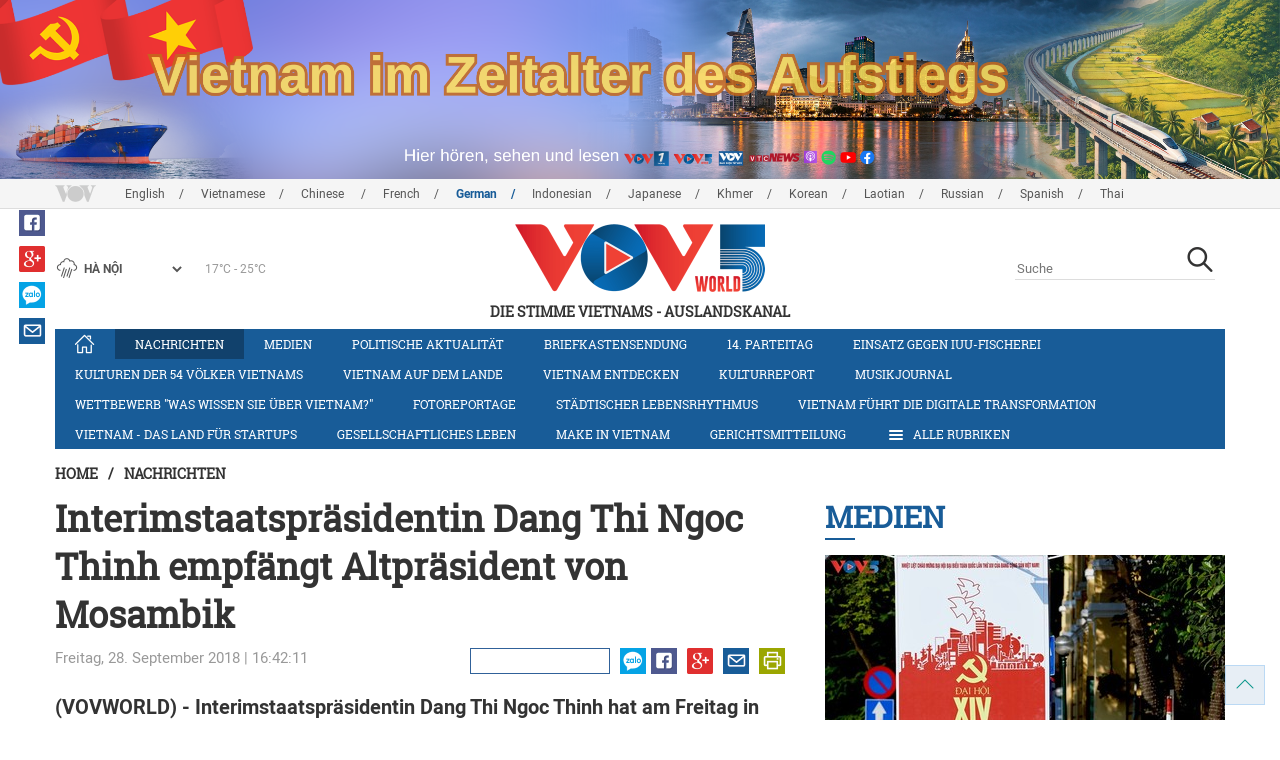

--- FILE ---
content_type: text/html; charset=utf-8
request_url: https://m.vovworld.vn/de-DE/nachrichten/interimstaatsprasidentin-dang-thi-ngoc-thinh-empfangt-altprasident-von-mosambik-685016.vov
body_size: 8887
content:

<!DOCTYPE html>
<html lang="vi">
<head><title>
	Interimstaatspräsidentin Dang Thi Ngoc Thinh empfängt Altpräsident von Mosambik
</title><meta http-equiv="content-type" content="text/html; charset=utf-8" /><meta id="ctl00_description" name="description" content="(VOVWORLD) - Interimstaatspräsidentin Dang Thi Ngoc Thinh hat am Freitag in Hanoi den Altpräsidenten aus Mosambik Emilio Guebuza empfangen." /><meta id="ctl00_keywords" name="keywords" content=" Interimstaatspräsidentin, Dang Thi Ngoc Thinh, Altpräsident, Mosambik, Emilio Guebuza" /><meta name="viewport" content="width=device-width,initial-scale=1.0, maximum-scale=1.0, user-scalable=no" /><meta name="apple-mobile-web-app-capable" content="yes" /><meta name="robots" content="index,follow" />
<script type="text/javascript" src="https://static.vovworld.vn/mobile/App_Themes/Jscripts/desktopswitcher.js"></script>
<link rel="icon" type="image/png" href="//static.vovworld.vn/favicon.ico" />
<link rel="apple-touch-icon" href="//static.vovworld.vn/apple-icon.png" />
<link rel="shortcut icon" href="//static.vovworld.vn/favicon.ico" type="image/x-icon" />
<link rel="stylesheet" href="https://static.vovworld.vn/mobile/App_Themes/Styles/css/news.min.css?v20201005.1">
<link rel="stylesheet" href="https://static.vovworld.vn/mobile/App_Themes/Styles/css/ext.css?v20180329">
<link rel='stylesheet' href="https://static.vovworld.vn/mobile/App_Themes/Styles/ZPlayer/zplayer.min.css" />

<script type="text/javascript">var currentServerDate = '20.01.2026 06:29:31';</script>
<script type="text/javascript">var root_url = "https://vovworld.vn/";</script>
<script type="text/javascript"> var host = 'https://vovworld.vn';</script>
<script type="text/javascript"> var loghost = 'https://vovworld.vn';</script>
<script type="text/javascript" src="https://static.vovworld.vn/mobile/App_Themes/Jscripts/vendor/jquery.min.js"></script>
<script type="text/javascript" src="https://static.vovworld.vn/mobile/App_Themes/Jscripts/log.js?v3"></script>
<script type='text/javascript' src='https://static.vovworld.vn/mobile/App_Themes/Jscripts/ui.js?v=1.12'></script>
<script type='text/javascript' src='https://static.vovworld.vn/mobile/App_Themes/Jscripts/ui2.js?v=1.13'></script>
<script type="text/javascript" src="https://static.vovworld.vn/mobile/App_Themes/Styles/ZPlayer/zplayer.min.js"></script>
<script src="https://static.vovworld.vn/mobile/App_Themes/Jscripts/news.min.js?v1"></script>
<script>
(function (i, s, o, g, r, a, m) {
i['GoogleAnalyticsObject'] = r; i[r] = i[r] || function () {
(i[r].q = i[r].q || []).push(arguments)
}, i[r].l = 1 * new Date(); a = s.createElement(o),
m = s.getElementsByTagName(o)[0]; a.async = 1; a.src = g; m.parentNode.insertBefore(a, m)
})(window, document, 'script', 'https://www.google-analytics.com/analytics.js', 'ga');
ga('create', 'UA-19805285-3', 'auto');
ga('create', 'UA-97237969-1', 'auto', 'clientTracker');
ga('send', 'pageview');
ga('clientTracker.send', 'pageview');
</script>
<!-- Global site tag (gtag.js) - Google Analytics -->
<script async src="https://www.googletagmanager.com/gtag/js?id=G-4H4V4C26SD"></script>
<script>
window.dataLayer = window.dataLayer || [];
function gtag() { dataLayer.push(arguments); }
gtag('js', new Date());
gtag('config', 'G-4H4V4C26SD');
</script>
<style type="text/css">
#site-header .logo img {width: 92px;height: 25px;}
#site-footer .copyright a, #site-footer .copyright span {color: #185c98;}
.adsitem * {max-width: 100%;}.simplebanner {margin-bottom: 10px;}
</style>

<meta property="og:type" content="article" />
<meta property="og:url" content="https://vovworld.vn/de-DE/content/NjAwMTQ2.vov" />
<meta property="og:site_name" content="Die Stimme Vietnams" />
<meta property="og:image" content="https://image.vovworld.vn/w500/Uploaded/vovworld/xqeioxrexq/2018_09_28/tinquyenctndangthingocthinh_LWZE.jpg" />
<meta property="og:title" content="Interimstaatspr&#228;sidentin Dang Thi Ngoc Thinh empf&#228;ngt Altpr&#228;sident von Mosambik" />
<meta property="og:description" content="(VOVWORLD) - Interimstaatspr&#228;sidentin Dang Thi Ngoc Thinh hat am Freitag in Hanoi den Altpr&#228;sidenten aus Mosambik Emilio Guebuza empfangen." />
<meta property="article:published_time" content="2018-09-28T16:42:11T+07:00" />
<meta property="article:section" content="Nachrichten" />
<link rel="canonical" href="https://vovworld.vn/de-DE/nachrichten/interimstaatsprasidentin-dang-thi-ngoc-thinh-empfangt-altprasident-von-mosambik-685016.vov" />
<meta content=" Interimstaatspräsidentin, Dang Thi Ngoc Thinh, Altpräsident, Mosambik, Emilio Guebuza" name="news_keywords" />
<meta itemprop="datePublished" content="2018-09-28T16:42:11T+07:00" class="cms-date" />
<script type="text/javascript" src="https://static.vovworld.vn/mobile/App_Themes/Jscripts/jwplayer.js"></script>
<script type="text/javascript" src="https://static.vovworld.vn/mobile/App_Themes/Jscripts/story.js?v=1.5"></script>
<style type="text/css">
.article-content .content table {width: 100%;}
.zalo-share-button {display: inline-block;float: left;margin-left: 5px;cursor: pointer;border-radius: 3px;height: 20px;background: #008fe5;color: #fff;padding: 0px 5px;}
.zalo-share-button:hover {background: #0c7abf;}
.zalo-share-button svg {margin-top: 2px;height: 16px;}
.zshare-label {display: inline-block;font-weight: normal;font-family: arial;font-size: 11px;line-height: 20px;height: 20px;vertical-align: top;color: white;}
.article-content .notebox {border: 1px solid #D4D2D2;background: #00cab7;margin-bottom: 10px;min-height: 80px;padding: 30px;color: #fff;}
.audiobox video {height: 50px!important; margin-top: 5px;}.audiobox div {margin-bottom: 0px!important;}
article.inline-story {border: 1px solid #ddd;padding: 10px;padding-top: 5px;margin-bottom: 20px;border-radius: 3px;background-color: #185c98;margin: 0 auto 20px;}.inline-story figure.story__thumb {float: left;clear: left;margin: 5px 15px 3px 0;background-color: #eee;width: 150px;height: 90px;}.article-content .inline-story h2.story__heading {margin-bottom: 8px; font-size: 18px; font-size: 1.8rem;line-height: 24px;line-height: 2.4rem;font-weight: 700;font-family: robotoSlab,Georgia,"Times New Roman",Times,serif;}.article-content .inline-story .story__heading a {color: #fff;}.article-content .inline-story .story__summary {margin-bottom: 0;color: #fff;font-family: roboto,"Helvetica Neue",Helvetica,Arial,sans-serif;font-size: 15px;font-size: 1.5rem;}
body.ja-JP .cms-body span.desc, body.lo-LA .cms-body span.desc { text-align: center; display: block; margin-top: 5px;}
</style>
</head>
<body class="de-DE">
<form method="post" action="/de-DE/nachrichten/interimstaatsprasidentin-dang-thi-ngoc-thinh-empfangt-altprasident-von-mosambik-685016.vov" id="aspnetForm">
<div class="aspNetHidden">
<input type="hidden" name="__VIEWSTATE" id="__VIEWSTATE" value="/wEPDwUKMTU2ODYyNzAyOQ8WAh4TVmFsaWRhdGVSZXF1ZXN0TW9kZQIBZGQt3fnBZOPq1Lp0UYoWdx60RIdnuefvJHg3nJkbB4CYqQ==" />
</div>

<div class="aspNetHidden">

	<input type="hidden" name="__VIEWSTATEGENERATOR" id="__VIEWSTATEGENERATOR" value="B37EEB7D" />
</div>
<div id="fb-root"></div>
<script>
(function (d, s, id) {
var js, fjs = d.getElementsByTagName(s)[0];
if (d.getElementById(id)) return;
js = d.createElement(s); js.id = id;
js.src = "//connect.facebook.net/en_US/sdk.js#xfbml=1&version=v2.6";
fjs.parentNode.insertBefore(js, fjs);
}(document, 'script', 'facebook-jssdk'));
</script>

<!-- site header -->
<div id="site-header" data-spy="affix" data-offset-top="50">
<span class="header-icon choose-section">
<i class="fa fa-bars"></i>
<span>Alle Rubriken</span>
</span>

<span class="header-icon choose-language">
<i class="fa fa-language"></i><span>Deutsch</span>
</span>

<h1 class="logo">
<a href="/de-DE.vov">
<img src="//static.vovworld.vn/mobile/app_themes/images/logo_2020_mobile-min.png" alt=""/>
</a>
</h1>

<ul class="open-menu">
<div class="search-box">
<input type="text" class="form-control txt_search txtsearch" data-lang="de-DE" placeholder="Suche">
<button class="btn btn-default btn_search" type="button"><span class="fa fa-search"></span></button>
</div>

<li class='parent active'>
<h3 class="cate">
<span class="fa fa-angle-double-right collapsed" data-toggle="collapse" href="#collapseExample0" aria-expanded="true" aria-controls="collapseExample0"></span>
<a href='/de-DE/nachrichten/380.vov' title="Nachrichten" rel="380">Nachrichten</a>
</h3>
<div class="sub-cate-listing collapse" id="collapseExample0" aria-expanded="true">

</div>
</li>

<li class='parent '>
<h3 class="cate">
<span class="fa fa-angle-double-right collapsed" data-toggle="collapse" href="#collapseExample1" aria-expanded="true" aria-controls="collapseExample1"></span>
<a href='/de-DE/medien/876.vov' title="Medien" rel="876">Medien</a>
</h3>
<div class="sub-cate-listing collapse" id="collapseExample1" aria-expanded="true">

</div>
</li>

<li class='parent '>
<h3 class="cate">
<span class="fa fa-angle-double-right collapsed" data-toggle="collapse" href="#collapseExample2" aria-expanded="true" aria-controls="collapseExample2"></span>
<a href='/de-DE/politische-aktualitat/418.vov' title="Politische Aktualität" rel="418">Politische Aktualität</a>
</h3>
<div class="sub-cate-listing collapse" id="collapseExample2" aria-expanded="true">

</div>
</li>

<li class='parent '>
<h3 class="cate">
<span class="fa fa-angle-double-right collapsed" data-toggle="collapse" href="#collapseExample3" aria-expanded="true" aria-controls="collapseExample3"></span>
<a href='/de-DE/briefkastensendung/442.vov' title="Briefkastensendung" rel="442">Briefkastensendung</a>
</h3>
<div class="sub-cate-listing collapse" id="collapseExample3" aria-expanded="true">

</div>
</li>

<li class='parent '>
<h3 class="cate">
<span class="fa fa-angle-double-right collapsed" data-toggle="collapse" href="#collapseExample4" aria-expanded="true" aria-controls="collapseExample4"></span>
<a href='/de-DE/vietnam-und-partner/576.vov' title="Vietnam und Partner" rel="576">Vietnam und Partner</a>
</h3>
<div class="sub-cate-listing collapse" id="collapseExample4" aria-expanded="true">

</div>
</li>

<li class='parent '>
<h3 class="cate">
<span class="fa fa-angle-double-right collapsed" data-toggle="collapse" href="#collapseExample5" aria-expanded="true" aria-controls="collapseExample5"></span>
<a href='/de-DE/gesellschaftliches-leben/407.vov' title="Gesellschaftliches Leben" rel="407">Gesellschaftliches Leben</a>
</h3>
<div class="sub-cate-listing collapse" id="collapseExample5" aria-expanded="true">

</div>
</li>

<li class='parent '>
<h3 class="cate">
<span class="fa fa-angle-double-right collapsed" data-toggle="collapse" href="#collapseExample6" aria-expanded="true" aria-controls="collapseExample6"></span>
<a href='/de-DE/kulturen-der-54-volker-vietnams/643.vov' title="Kulturen der 54 Völker Vietnams" rel="643">Kulturen der 54 Völker Vietnams</a>
</h3>
<div class="sub-cate-listing collapse" id="collapseExample6" aria-expanded="true">

</div>
</li>

<li class='parent '>
<h3 class="cate">
<span class="fa fa-angle-double-right collapsed" data-toggle="collapse" href="#collapseExample7" aria-expanded="true" aria-controls="collapseExample7"></span>
<a href='/de-DE/vietnam-auf-dem-lande/296.vov' title="Vietnam auf dem Lande" rel="296">Vietnam auf dem Lande</a>
</h3>
<div class="sub-cate-listing collapse" id="collapseExample7" aria-expanded="true">

</div>
</li>

<li class='parent '>
<h3 class="cate">
<span class="fa fa-angle-double-right collapsed" data-toggle="collapse" href="#collapseExample8" aria-expanded="true" aria-controls="collapseExample8"></span>
<a href='/de-DE/vietnam-entdecken/650.vov' title="Vietnam entdecken" rel="650">Vietnam entdecken</a>
</h3>
<div class="sub-cate-listing collapse" id="collapseExample8" aria-expanded="true">

</div>
</li>

<li class='parent '>
<h3 class="cate">
<span class="fa fa-angle-double-right collapsed" data-toggle="collapse" href="#collapseExample9" aria-expanded="true" aria-controls="collapseExample9"></span>
<a href='/de-DE/kulturreport/273.vov' title="Kulturreport" rel="273">Kulturreport</a>
</h3>
<div class="sub-cate-listing collapse" id="collapseExample9" aria-expanded="true">

</div>
</li>

<li class='parent '>
<h3 class="cate">
<span class="fa fa-angle-double-right collapsed" data-toggle="collapse" href="#collapseExample10" aria-expanded="true" aria-controls="collapseExample10"></span>
<a href='/de-DE/fotoreportage/539.vov' title="Fotoreportage" rel="539">Fotoreportage</a>
</h3>
<div class="sub-cate-listing collapse" id="collapseExample10" aria-expanded="true">

</div>
</li>

<li class='parent '>
<h3 class="cate">
<span class="fa fa-angle-double-right collapsed" data-toggle="collapse" href="#collapseExample11" aria-expanded="true" aria-controls="collapseExample11"></span>
<a href='/de-DE/nachrichten-video/670.vov' title="Nachrichten-Video" rel="670">Nachrichten-Video</a>
</h3>
<div class="sub-cate-listing collapse" id="collapseExample11" aria-expanded="true">

</div>
</li>

<li class='parent '>
<h3 class="cate">
<span class="fa fa-angle-double-right collapsed" data-toggle="collapse" href="#collapseExample12" aria-expanded="true" aria-controls="collapseExample12"></span>
<a href='/de-DE/14-parteitag/796.vov' title="14. Parteitag" rel="796">14. Parteitag</a>
</h3>
<div class="sub-cate-listing collapse" id="collapseExample12" aria-expanded="true">

</div>
</li>

<li class='parent '>
<h3 class="cate">
<span class="fa fa-angle-double-right collapsed" data-toggle="collapse" href="#collapseExample13" aria-expanded="true" aria-controls="collapseExample13"></span>
<a href='/de-DE/parlamentswahl-2016/815.vov' title="Parlamentswahl 2016" rel="815">Parlamentswahl 2016</a>
</h3>
<div class="sub-cate-listing collapse" id="collapseExample13" aria-expanded="true">

</div>
</li>

<li class='parent '>
<h3 class="cate">
<span class="fa fa-angle-double-right collapsed" data-toggle="collapse" href="#collapseExample14" aria-expanded="true" aria-controls="collapseExample14"></span>
<a href='/de-DE/neujahrsfest-tet/682.vov' title="Neujahrsfest Tet" rel="682">Neujahrsfest Tet</a>
</h3>
<div class="sub-cate-listing collapse" id="collapseExample14" aria-expanded="true">

</div>
</li>

<li class='parent '>
<h3 class="cate">
<span class="fa fa-angle-double-right collapsed" data-toggle="collapse" href="#collapseExample15" aria-expanded="true" aria-controls="collapseExample15"></span>
<a href='/de-DE/radioasia/655.vov' title="RadioAsia" rel="655">RadioAsia</a>
</h3>
<div class="sub-cate-listing collapse" id="collapseExample15" aria-expanded="true">

</div>
</li>

<li class='parent '>
<h3 class="cate">
<span class="fa fa-angle-double-right collapsed" data-toggle="collapse" href="#collapseExample16" aria-expanded="true" aria-controls="collapseExample16"></span>
<a href='/de-DE/facebook/660.vov' title="Facebook" rel="660">Facebook</a>
</h3>
<div class="sub-cate-listing collapse" id="collapseExample16" aria-expanded="true">

</div>
</li>

<li class='parent '>
<h3 class="cate">
<span class="fa fa-angle-double-right collapsed" data-toggle="collapse" href="#collapseExample17" aria-expanded="true" aria-controls="collapseExample17"></span>
<a href='/de-DE/make-in-vietnam/1092.vov' title="Make in Vietnam" rel="1092">Make in Vietnam</a>
</h3>
<div class="sub-cate-listing collapse" id="collapseExample17" aria-expanded="true">

</div>
</li>

<li class='parent '>
<h3 class="cate">
<span class="fa fa-angle-double-right collapsed" data-toggle="collapse" href="#collapseExample18" aria-expanded="true" aria-controls="collapseExample18"></span>
<a href='/de-DE/vietnam-das-land-fur-startups/1071.vov' title="Vietnam - das Land für Startups" rel="1071">Vietnam - das Land für Startups</a>
</h3>
<div class="sub-cate-listing collapse" id="collapseExample18" aria-expanded="true">

</div>
</li>

</ul>


<ul class="language-box">

<li>
<h3 class="cate">

<a href="/en-US.vov" >English</a>

</h3>
</li>

<li>
<h3 class="cate">

<a href="/vi-VN.vov" >Vietnamese</a>

</h3>
</li>

<li>
<h3 class="cate">

<a href="/zh-CN.vov" >Chinese </a>

</h3>
</li>

<li>
<h3 class="cate">

<a href="/fr-CH.vov" >French</a>

</h3>
</li>

<li>
<h3 class="cate">

<a href="/de-DE.vov"  class="is-active">German</a>

</h3>
</li>

<li>
<h3 class="cate">

<a href="/id-ID.vov" >Indonesian</a>

</h3>
</li>

<li>
<h3 class="cate">

<a href="/ja-JP.vov" >Japanese</a>

</h3>
</li>

<li>
<h3 class="cate">

<a href="/km-KH.vov" >Khmer</a>

</h3>
</li>

<li>
<h3 class="cate">

<a href="/ko-KR.vov" >Korean</a>

</h3>
</li>

<li>
<h3 class="cate">

<a href="/lo-LA.vov" >Laotian</a>

</h3>
</li>

<li>
<h3 class="cate">

<a href="/ru-RU.vov" >Russian</a>

</h3>
</li>

<li>
<h3 class="cate">

<a href="/es-ES.vov" >Spanish</a>

</h3>
</li>

<li>
<h3 class="cate">

<a href="/th-TH.vov" >Thai</a>

</h3>
</li>

</ul>
<!-- language -->

</div>

<!-- end site header -->
<!-- site content -->

<!-- site content -->
<div id="site-content">
<!-- breadcrumb -->

<div class="breadcrumb">
<a itemprop="title" href="/de-DE.vov">Home</a>

<a class="current" href="/de-DE/nachrichten/380.vov" title="Nachrichten" itemprop="url">
Nachrichten
</a>

</div>

<!-- article content -->
<section class="main-article clearfix">
<header class="article-hdr">
<h1 class="article-title cms-title">Interimstaatspräsidentin Dang Thi Ngoc Thinh empfängt Altpräsident von Mosambik</h1>
<div class="meta clearfix">
<div class="meta-info">
<time>Freitag, 28. September 2018 | 16:42:11</time>
</div>
<div class="meta-share">
<div class="fb-like" data-href="https://vovworld.vn/de-DE/content/NjAwMTQ2.vov" data-layout="button_count" data-action="like" data-size="small" data-show-faces="false" data-share="true"></div>
<div class="fb-send" data-href="https://vovworld.vn/de-DE/content/NjAwMTQ2.vov"></div>
<div class="zalo-share-button" data-href="https://vovworld.vn/de-DE/content/NjAwMTQ2.vov" data-oaid="2675916671653560501" data-layout="icon" data-customize="true">
<svg version="1.1" xmlns="http://www.w3.org/2000/svg" xmlns:xlink="http://www.w3.org/1999/xlink" x="0px" y="0px" viewBox="0 0 150.3 149.9" enable-background="new 0 0 150.3 149.9" xml:space="preserve">
<g id="Layer_1">
</g>
<g id="Layer_2">
<g>
<path fill="#FFFFFF" d="M128,70.3c-2.4,0-4.3,1-5.6,3c-1.2,1.8-1.8,3.9-1.8,6.4c0,2.6,0.6,4.8,1.7,6.5c1.3,2,3.2,3.1,5.7,3.1
c2.4,0,4.3-1,5.7-3.1c1.2-1.8,1.7-3.9,1.7-6.5c0-2.5-0.6-4.6-1.8-6.4C132.2,71.3,130.4,70.3,128,70.3z" />
<path fill="#FFFFFF" d="M65.3,70.7c-2.3,0-4.2,0.9-5.5,2.8c-1.2,1.7-1.8,3.7-1.8,6.2c0,2.5,0.6,4.6,1.7,6.3
c1.3,1.9,3.2,2.9,5.6,2.9c2.3,0,4.2-1,5.5-3c1.1-1.7,1.7-3.8,1.7-6.2c0-2.4-0.6-4.4-1.8-6.1C69.4,71.7,67.6,70.7,65.3,70.7z" />
<path fill="#FFFFFF" d="M75.1,0C33.6,0,0,32.3,0,72.2c0,20.9,9.3,39.8,24.1,52.9l-1.3,24.8l22.1-11.7c9.3,3.9,19.5,6.1,30.3,6.1
c41.5,0,75.1-32.3,75.1-72.2C150.3,32.3,116.6,0,75.1,0z M37.7,98.8H14.5c-5.4,0-8.1-1.9-8.1-5.8c0-1.8,1.1-4.2,3.2-7l20.7-27.4
H15.4c-5.5,0-8.2-1.7-8.2-5.2c0-3.5,2.7-5.3,8.2-5.3H35c6.6,0,9.9,1.9,9.9,5.6c0,1.7-1.1,4-3.4,7.1L21.3,88.1h16.3
c5.5,0,8.2,1.8,8.2,5.3C45.9,97,43.2,98.8,37.7,98.8z M83.8,91.1c0,5.5-1.8,8.2-5.5,8.2c-2.4,0-4.2-1.3-5.4-3.9
c-2.3,2.9-5.5,4.3-9.4,4.3c-5.2,0-9.4-2.1-12.6-6.2c-3-3.8-4.5-8.4-4.5-13.6c0-5.3,1.6-9.9,4.7-13.7c3.3-4.1,7.6-6.2,12.8-6.2
c3.8,0,6.8,1.3,9,4c1.3-2.4,3.1-3.6,5.4-3.6c3.7,0,5.5,2.7,5.5,8.1V91.1z M103.1,91.1c0,5.5-1.8,8.2-5.5,8.2
c-3.8,0-5.6-2.7-5.6-8.2V52.6c0-5.5,1.9-8.2,5.6-8.2c3.7,0,5.5,2.7,5.5,8.2V91.1z M128,99.9c-5.7,0-10.3-1.9-13.9-5.8
c-3.5-3.8-5.2-8.5-5.2-14.3c0-5.7,1.7-10.5,5.2-14.2c3.6-3.9,8.2-5.8,13.9-5.8c5.7,0,10.3,1.9,13.9,5.8c3.4,3.8,5.1,8.5,5.1,14.3
c0,5.8-1.7,10.5-5.1,14.3C138.3,98,133.7,99.9,128,99.9z" />
</g>
</g>
<g id="Layer_3">
</g>
</svg>
<span class="zshare-label" style="">Chia sẻ</span>
</div>
</div>
</div>
<div class="summary cms-desc">
<div>(VOVWORLD) -&nbsp;Interimstaatspräsidentin Dang Thi Ngoc Thinh hat am Freitag in Hanoi den Altpräsidenten aus Mosambik Emilio Guebuza empfangen.&nbsp;</div>
</div>
<!-- most view zone -->

<section class="zone related-listing">
<header>
<h2 class="zone-title">
<a href="javascript:void(0);">Mehr zum Thema</a>
</h2>
</header>
<div class="zone-content">

<article class="story">
<header>
<h2 class="title">
<a href="/de-DE/nachrichten/vize-premierminister-außenminister-pham-binh-minh-empfangt-den-mosambikanischen-botschafter-662756.vov" title="Vize-Premierminister, Außenminister Pham Binh Minh empfängt den mosambikanischen Botschafter">Vize-Premierminister, Außenminister Pham Binh Minh empfängt den mosambikanischen Botschafter</a>
</h2>
</header>
</article>

<article class="story">
<header>
<h2 class="title">
<a href="/de-DE/nachrichten/mosambik-begrußt-vietnamesische-investoren-658798.vov" title="Mosambik begrüßt vietnamesische Investoren">Mosambik begrüßt vietnamesische Investoren</a>
</h2>
</header>
</article>

<article class="story">
<header>
<h2 class="title">
<a href="/de-DE/nachrichten/vietnam-ist-bereit-fur-entsendung-der-experten-nach-mosambik-652963.vov" title="Vietnam ist bereit für Entsendung der Experten nach Mosambik">Vietnam ist bereit für Entsendung der Experten nach Mosambik</a>
</h2>
</header>
</article>

</div>
</section>

<!-- mid ads -->
</header>
<article class="article-content">
<!-- main content -->
<div class="content">
<div class="article__body cms-body">
<table class="body-image wide-image">
    <tbody>
        <tr>
            <td><img src="https://image.vovworld.vn/w500/uploaded/vovworld/xqeioxrexq/2018_09_28/tinquyenctndangthingocthinh_lwze.jpg" alt="Interimstaatspräsidentin Dang Thi Ngoc Thinh empfängt Altpräsident von Mosambik - ảnh 1" class="cms-photo" width="100%" data-photo-original-src="https://static.vovworld.vn/uploaded/nguyenhung/2018_09_28/tinquyenctndangthingocthinh_lwze.jpg"><span class="desc">&nbsp;Interimstaatspräsidentin Dang Thi Ngoc Thinh (r.) beim Empfang den Altpräsident aus Mosambik.</span></td>
        </tr>
    </tbody>
</table>


<p>Der Gast aus Mosambik nahm in Vietnam an der Trauerfeier des vietnamesischen Staatspräsidenten Tran Dai Quang teil. Dang Thi Ngoc Thinh würdigte die Rolle Mosambiks in der Region. Sie sei sich sicher, dass Mosambik die Lokalwahlen im kommenden Oktober erfolgreich organisiere.</p>
<p>Mosambik sei für Vietnam ein bevozugter Partner in Afrika. Sie lud den mosambikanischen Präsidenten Filipe Nyusi zum Besuch nach Vietnam ein.</p>
<p>Der Gast aus Mosambik würdigte Beiträge des vietnamesischen Staatspräsidenten Tran Dai Quang zur Vertiefung der Beziehungen beider Länder.</p>
</div>
<div class="article-tag clearfix">
<h3><span class="fa fa-tags"></span>Từ khóa: </h3>
<div>
<a href="/de-DE/tags/interimstaatspräsidentin.vov" title=" Interimstaatspräsidentin"> Interimstaatspräsidentin</a><a href="/de-DE/tags/dang-thi-ngoc-thinh.vov" title=" Dang Thi Ngoc Thinh"> Dang Thi Ngoc Thinh</a><a href="/de-DE/tags/altpräsident.vov" title=" Altpräsident"> Altpräsident</a><a href="/de-DE/tags/mosambik.vov" title=" Mosambik"> Mosambik</a><a href="/de-DE/tags/emilio-guebuza.vov" title=" Emilio Guebuza"> Emilio Guebuza</a>
</div>
</div>
</div>
<!-- end article main content -->

</article>
</section>
<!-- grid zone -->

<div class="zone grid-zone">
<header>
<h3 class="zone-title">
<a href="javascript:void(0);">Weiteres</a>
</h3>
</header>
<div class="zone-content">


<div class="row">

<article class="story col-xs-6">
<figure class="thumb">
<a href="/de-DE/nachrichten/vietnam-beharrt-auf-dem-weg-der-reform-und-uberwindet-herausforderungen-entschlossen-1459696.vov" title="Vietnam beharrt auf dem Weg der Reform und überwindet Herausforderungen entschlossen">
<img class="img-responsive" src="https://image.vovworld.vn/325x203/Uploaded/vovworld/cqdhmdxwp/2026_01_19/06vietnamkiendinh_FXLS.jpeg" alt="Vietnam beharrt auf dem Weg der Reform und überwindet Herausforderungen entschlossen" title="Vietnam beharrt auf dem Weg der Reform und überwindet Herausforderungen entschlossen" />
</a>
</figure>
<header>
<h2 class="title">
<a href="/de-DE/nachrichten/vietnam-beharrt-auf-dem-weg-der-reform-und-uberwindet-herausforderungen-entschlossen-1459696.vov" title="Vietnam beharrt auf dem Weg der Reform und überwindet Herausforderungen entschlossen" class="fontRobotoB f16 mar_top10 mar_bottom5">Vietnam beharrt auf dem Weg der Reform und überwindet Herausforderungen entschlossen</a>
</h2>
</header>
</article>



<article class="story col-xs-6">
<figure class="thumb">
<a href="/de-DE/nachrichten/enthusiatische-stimme-der-delegierten-der-provinz-phu-tho-beim-14-parteitag-1459630.vov" title="Enthusiatische Stimme der Delegierten der Provinz Phu Tho beim 14. Parteitag">
<img class="img-responsive" src="https://image.vovworld.vn/325x203/Uploaded/vovworld/wpxlwdxwp/2026_01_19/anh11_TSPX.jpg" alt="Enthusiatische Stimme der Delegierten der Provinz Phu Tho beim 14. Parteitag" title="Enthusiatische Stimme der Delegierten der Provinz Phu Tho beim 14. Parteitag" />
</a>
</figure>
<header>
<h2 class="title">
<a href="/de-DE/nachrichten/enthusiatische-stimme-der-delegierten-der-provinz-phu-tho-beim-14-parteitag-1459630.vov" title="Enthusiatische Stimme der Delegierten der Provinz Phu Tho beim 14. Parteitag" class="fontRobotoB f16 mar_top10 mar_bottom5">Enthusiatische Stimme der Delegierten der Provinz Phu Tho beim 14. Parteitag</a>
</h2>
</header>
</article>
</div>


<div class="row">

<article class="story col-xs-6">
<figure class="thumb">
<a href="/de-DE/nachrichten/14-parteitag-vietnam-bekraftigt-den-dynamischen-und-innovativen-sozialismus-in-der-neuen-ara-1459658.vov" title="14. Parteitag: Vietnam bekräftigt den dynamischen und innovativen Sozialismus in der neuen Ära">
<img class="img-responsive" src="https://image.vovworld.vn/325x203/Uploaded/vovworld/cqdhmdxwp/2026_01_19/17vietnamkhangdinhcnxh_UMJK.jpg" alt="14. Parteitag: Vietnam bekräftigt den dynamischen und innovativen Sozialismus in der neuen Ära" title="14. Parteitag: Vietnam bekräftigt den dynamischen und innovativen Sozialismus in der neuen Ära" />
</a>
</figure>
<header>
<h2 class="title">
<a href="/de-DE/nachrichten/14-parteitag-vietnam-bekraftigt-den-dynamischen-und-innovativen-sozialismus-in-der-neuen-ara-1459658.vov" title="14. Parteitag: Vietnam bekräftigt den dynamischen und innovativen Sozialismus in der neuen Ära" class="fontRobotoB f16 mar_top10 mar_bottom5">14. Parteitag: Vietnam bekräftigt den dynamischen und innovativen Sozialismus in der neuen Ära</a>
</h2>
</header>
</article>



<article class="story col-xs-6">
<figure class="thumb">
<a href="/de-DE/nachrichten/14-parteitag-erwartungen-an-durchbruche-hinsichtlich-des-personals-und-der-starkung-der-rolle-junger-generation-1459641.vov" title="14. Parteitag: Erwartungen an Durchbrüche hinsichtlich des Personals und der Stärkung der Rolle junger Generation">
<img class="img-responsive" src="https://image.vovworld.vn/325x203/Uploaded/vovworld/cqdhmdxwp/2026_01_19/16daihoidaibieudangkyvong_HUNP.jpg" alt="14. Parteitag: Erwartungen an Durchbrüche hinsichtlich des Personals und der Stärkung der Rolle junger Generation" title="14. Parteitag: Erwartungen an Durchbrüche hinsichtlich des Personals und der Stärkung der Rolle junger Generation" />
</a>
</figure>
<header>
<h2 class="title">
<a href="/de-DE/nachrichten/14-parteitag-erwartungen-an-durchbruche-hinsichtlich-des-personals-und-der-starkung-der-rolle-junger-generation-1459641.vov" title="14. Parteitag: Erwartungen an Durchbrüche hinsichtlich des Personals und der Stärkung der Rolle junger Generation" class="fontRobotoB f16 mar_top10 mar_bottom5">14. Parteitag: Erwartungen an Durchbrüche hinsichtlich des Personals und der Stärkung der Rolle junger Generation</a>
</h2>
</header>
</article>
</div>

</div>
</div>

</div>
<!-- end site content -->

<!-- end site content -->
<!-- site footer -->

<div id="site-footer">
<div class="author">
<p>Online-Genehmigung:<br>
14444/GP-BTTTT erteilt am 5.9.2011&nbsp;<br>
2113/GP-BTTTT erteilt am 6.12.2011&nbsp;<br>
Zuständig für den Inhalt:<br>
Direktorin Pho Cam Hoa<br>
Vizedirektorin: Nguyen Thi Thu Hoa</p>
<p>Vizedirektorin: Hoang Thi Kim Thu</p>
<p>Vizedirektorin:Bui Manh Hung</p>
<p>Auslandskanal –&nbsp;Radiosender<br>
„Die Stimme Vietnams“</p>
<p>45 Ba Trieu, Hanoi, Vietnam<br>
Telefon: +84 24 39 36&nbsp;52 18 <br>
Fax: +84 24 38 26 67 07<br>
E-Mail: <a href="mailto:deutsch_vov@yahoo.com">deutsch_vov@yahoo.com</a> -&nbsp;<a href="mailto:vovworld@vov.vn">vovworld@vov.vn</a></p>
</div>
<div class="copyright">
<a href="/de-DE/introvov.vov">VOV</a><span>-</span>
<a href="/de-DE/introvov5.vov">VOV5 </a><span>-</span>
<a href="/de-DE/introsection.vov">DEUTSCHE REDAKTION</a><span>-</span>
<a href="/de-DE/contactus.vov">KONTAKT</a>
</div>
</div>

<!-- JS Global Compulsory -->
<script src="https://static.vovworld.vn/mobile/App_Themes/Jscripts/custom.js?v20170622"></script>
<!-- Js Dev plugin -->
<!--[if lt IE 9]>
<script src="https://static.vovworld.vn/mobile/App_Themes/Jscripts/vendor/respond.js"></script>
<script src="https://static.vovworld.vn/mobile/App_Themes/Jscripts/vendor/html5shiv.js"></script>
<script src="https://static.vovworld.vn/mobile/App_Themes/Jscripts/vendor/placeholder-IE-fixes.js"></script>
<![endif]-->
<script type="text/javascript">logging('600146', '380', 1, 'de-DE');</script>

<script src="https://sp.zalo.me/plugins/sdk.js"></script>

</form>
</body>
</html>


--- FILE ---
content_type: text/html; charset=utf-8
request_url: https://vovworld.vn/de-DE/nachrichten/interimstaatsprasidentin-dang-thi-ngoc-thinh-empfangt-altprasident-von-mosambik-685016.vov
body_size: 13911
content:

<!DOCTYPE html>
<html xmlns="http://www.w3.org/1999/xhtml" xmlns:fb="http://www.facebook.com/2008/fbml" xmlns:og="http://ogp.me/ns#" itemscope="itemscope" itemtype="http://schema.org/WebPage" lang="en">
<head><title>
	Interimstaatspräsidentin Dang Thi Ngoc Thinh empfängt Altpräsident von Mosambik
</title>
<!-- Meta -->
<meta http-equiv="content-type" content="text/html; charset=utf-8" /><meta name="robots" content="index,follow" /><meta id="ctl00_keywords" name="keywords" content=" Interimstaatspräsidentin, Dang Thi Ngoc Thinh, Altpräsident, Mosambik, Emilio Guebuza" /><meta id="ctl00_description" name="description" content="(VOVWORLD) - Interimstaatspräsidentin Dang Thi Ngoc Thinh hat am Freitag in Hanoi den Altpräsidenten aus Mosambik Emilio Guebuza empfangen." /><meta http-equiv="X-UA-Compatible" content="IE=edge" /><link href="//static.vovworld.vn/favicon.ico" rel="shortcut icon" type="image/x-icon" /><meta name="viewport" content="width=device-width, initial-scale=1" />
<!-- Favicon -->
<!-- CSS Page -->

<script type="text/javascript" src="https://static.vovworld.vn/web/App_Themes/Jscripts/mobileswitcher.js"></script>
<link rel='stylesheet' href='https://static.vovworld.vn/web/App_Themes/Styles/css/news.min.css?v20220114' />

<link href="https://static.vovworld.vn/web/App_Themes/Jscripts/weather/css/widget_css.css?v20190423" rel="stylesheet" />
<link href="https://static.vovworld.vn/web/App_Themes/Jscripts/weather/css/weather-icons.min.css" rel="stylesheet" />
<link rel='stylesheet' href='https://static.vovworld.vn/web/App_Themes/Styles/css/ext.css?v20190423' />
<link rel='stylesheet' href="https://static.vovworld.vn/web/App_Themes/Styles/ZPlayer/zplayer.min.css" />
<style type="text/css">
.header .qc img {max-width: 100%;}
</style>

<!--[if lt IE 9]>
<script src="/Jscripts/modernizr.js"></script>
<script src="/Jscripts/respond.js"></script>
<![endif]-->
<script type="text/javascript">var currentServerDate = '20.01.2026 06:29:37';</script>
<script type="text/javascript">var root_url = "https://vovworld.vn/";</script>
<script type="text/javascript"> var host = 'https://vovworld.vn';</script>
<script type="text/javascript"> var loghost = 'https://vovworld.vn';</script>
<script type="text/javascript" src="https://static.vovworld.vn/web/App_Themes/Jscripts/vendor/jquery.min.js"></script>
<script type="text/javascript" src="https://static.vovworld.vn/web/App_Themes/Jscripts/jquery.popupWindow.js"></script>
<script type="text/javascript" src="https://static.vovworld.vn/web/App_Themes/Jscripts/ui2.js?v=20230414.1"></script>
<script type="text/javascript" src="https://static.vovworld.vn/web/App_Themes/Jscripts/swfobject.js"></script>
<script type="text/javascript" src="https://static.vovworld.vn/web/App_Themes/Jscripts/widget/widget.js?v=20230414"></script>
<script type="text/javascript" src="https://static.vovworld.vn/web/App_Themes/Styles/ZPlayer/zplayer.min.js"></script>
<script>
(function (i, s, o, g, r, a, m) {
i['GoogleAnalyticsObject'] = r; i[r] = i[r] || function () {
(i[r].q = i[r].q || []).push(arguments)
}, i[r].l = 1 * new Date(); a = s.createElement(o),
m = s.getElementsByTagName(o)[0]; a.async = 1; a.src = g; m.parentNode.insertBefore(a, m)
})(window, document, 'script', 'https://www.google-analytics.com/analytics.js', 'ga');
ga('create', 'UA-19805285-3', 'auto');
ga('create', 'UA-97237969-1', 'auto', 'clientTracker');
ga('send', 'pageview');
ga('clientTracker.send', 'pageview');
</script>
<!-- Global site tag (gtag.js) - Google Analytics -->
<script async src="https://www.googletagmanager.com/gtag/js?id=G-4H4V4C26SD"></script>
<script>
window.dataLayer = window.dataLayer || [];
function gtag() { dataLayer.push(arguments); }
gtag('js', new Date());
gtag('config', 'G-4H4V4C26SD');
</script>

<meta property="og:type" content="article" />
<meta property="og:url" content="https://vovworld.vn/de-DE/content/NjAwMTQ2.vov" />
<meta property="og:site_name" content="Die Stimme Vietnams" />
<meta property="og:image" content="https://image.vovworld.vn/w500/Uploaded/vovworld/xqeioxrexq/2018_09_28/tinquyenctndangthingocthinh_LWZE.jpg" />
<meta property="og:title" content="Interimstaatspr&#228;sidentin Dang Thi Ngoc Thinh empf&#228;ngt Altpr&#228;sident von Mosambik" />
<meta property="og:description" content="(VOVWORLD) - Interimstaatspr&#228;sidentin Dang Thi Ngoc Thinh hat am Freitag in Hanoi den Altpr&#228;sidenten aus Mosambik Emilio Guebuza empfangen." />
<meta property="article:published_time" content="2018-09-28T16:42:11T+07:00" />
<meta property="article:section" content="Nachrichten" />
<link rel="canonical" href="https://vovworld.vn/de-DE/nachrichten/interimstaatsprasidentin-dang-thi-ngoc-thinh-empfangt-altprasident-von-mosambik-685016.vov" />
<meta content=" Interimstaatspräsidentin, Dang Thi Ngoc Thinh, Altpräsident, Mosambik, Emilio Guebuza" name="news_keywords" />
<style type="text/css">
.article__body table img {display: block;margin: 0 auto;}
.article__body .wide-image {width: 100% !important;}
.article__body .content_video, .article__body .jwplayer {clear: both;}
.jwrail {width: 90% !important;}
.desc {display: block;}
.article__body .picBox2 td, .article__body .picBoxRight td {text-align: center;}
.inner-video .story__thumb iframe.cms-video {width: 100%;margin-top: 10px;height: 300px;}
body.ja-JP .article__body span.desc, body.lo-LA .article__body span.desc {text-align: center;}
</style>
<script type="text/javascript" src="https://static.vovworld.vn/web/App_Themes/Jscripts/jwplayer/jwplayer.js"></script>
<script type="text/javascript" src="https://static.vovworld.vn/web/App_Themes/Jscripts/story.js?v=3.2"></script>
<script src="https://static.vovworld.vn/web/App_Themes/Jscripts/photoSwipe/dist/photoswipe.min.js" defer></script>
<script src="https://static.vovworld.vn/web/App_Themes/Jscripts/photoSwipe/dist/photoswipe-ui-default.min.js" defer></script>
<link rel='stylesheet' href='https://static.vovworld.vn/web/App_Themes/Jscripts/photoSwipe/dist/default-skin/default-skin.css' />
</head>
<body class="de-DE">
<form name="aspnetForm" method="post" action="/de-DE/nachrichten/interimstaatsprasidentin-dang-thi-ngoc-thinh-empfangt-altprasident-von-mosambik-685016.vov" id="aspnetForm">
<div>
<input type="hidden" name="__VIEWSTATE" id="__VIEWSTATE" value="33vA/NdsouhosnVSj8HdKNvPuEQsbtr97rD+pcmlNzXUmI+qwgO/XIIhiSfNjOuyNufIXzbYrX4/KgeHpMaVhZ5caFLoc2yBRNWq+ZYGNeK0cCfvbhzMhGsBcvbioBn3" />
</div>

<div>

	<input type="hidden" name="__VIEWSTATEGENERATOR" id="__VIEWSTATEGENERATOR" value="B37EEB7D" />
</div>
<div id="fb-root"></div>
<script>
(function (d, s, id) {
var js, fjs = d.getElementsByTagName(s)[0];
if (d.getElementById(id)) return;
js = d.createElement(s); js.id = id;
js.src = "//connect.facebook.net/en_US/sdk.js#xfbml=1&version=v2.6";
fjs.parentNode.insertBefore(js, fjs);
}(document, 'script', 'facebook-jssdk'));
</script>
<div class="l-wrapper">
<div id="go-top" style="display: block;">
<a href="#header"><i class="spr spr--goTop"></i></a>
</div>

<style>
.topbar .box a {
color: red;
font-weight:bold !important;
}
</style>
<script>
$(document).ready(function () {
setInterval('changecolor()', 2000);
})
function changecolor() {
var back = ["#1995D6", "#EF393A", "#009688"];
var rand = back[Math.floor(Math.random() * back.length)];
//console.log(rand);
$('.topbar .box a').css('color', rand);
}
</script>
<header class="header header--center">

<div id="adsctl00_Header1_ctl00" class="qc qc-center clearfix">
<div style=" margin:0 auto;"><a href='https://vovworld.vn/de-DE/vietnam-im-zeitalter-des-aufstiegs/1129.vov' rel='190' class='adsitem' title='' target='_blank' tag='Vietnam - Ky nguyen vuon minh - Header'><img src='https://image.vovworld.vn/Uploaded/vovworld/Dgv/KyNguyenVuonMinh/Header/gebanner2500x350psd_TDJO.png' alt=''   /></a></div>
</div>
<script type="text/javascript">$(document).ready(function () {
rotatebanner('ctl00_Header1_ctl00', -9999, -1);
});
</script>
<div class="topbar">
<div class="l-grid">

<p class="language">


<a href="/en-US.vov" >English</a>



<a href="/vi-VN.vov" >Vietnamese</a>



<a href="/zh-CN.vov" >Chinese </a>



<a href="/fr-CH.vov" >French</a>



<a href="/de-DE.vov"  class="is-active">German</a>



<a href="/id-ID.vov" >Indonesian</a>



<a href="/ja-JP.vov" >Japanese</a>



<a href="/km-KH.vov" >Khmer</a>



<a href="/ko-KR.vov" >Korean</a>



<a href="/lo-LA.vov" >Laotian</a>



<a href="/ru-RU.vov" >Russian</a>



<a href="/es-ES.vov" >Spanish</a>



<a href="/th-TH.vov" >Thai</a>


</p>
<!-- language -->


<div id="weather-box" class="weather" class="tab-ctn">
<div id="weather-icon" style="float:left;"><i class="spr spr--w-snow"></i></div>
<select id="weather-location" style="float:left;" onchange="widgetWeather()"></select>
<div id="weather-temp" style="float:left;"><span class="temp">17°C - 26°C</span></div>
</div>

<div class="box" style="position: absolute; top: 110px; z-index: 15;">

</div>
</div>
</div>
<div class="l-grid">

<h1><a href="/de-DE.vov" class="logo" title="Deutsch"><span>Die Stimme Vietnams - Auslandskanal</span></a></h1>

<div class="search">
<input type="text" class="search__input txt_search txtsearch" data-lang="de-DE" placeholder="Suche">
<button class="search__button btn_search"><i class="spr spr--search"></i></button>
</div>
</div>
</header>

<nav class="nav nav--center">
<div class="l-grid">
<ul class="nav__list">
<li class="nav__parent nav__parent--home">

<a href="/de-DE.vov"><i class="spr spr--home"></i></a>

</li>

<li class="nav__parent  is-active">
<a href='/de-DE/nachrichten/380.vov' title="Nachrichten" rel="380">Nachrichten</a>
</li>

<li class="nav__parent ">
<a href='/de-DE/medien/876.vov' title="Medien" rel="876">Medien</a>
</li>

<li class="nav__parent ">
<a href='/de-DE/politische-aktualitat/418.vov' title="Politische Aktualität" rel="418">Politische Aktualität</a>
</li>

<li class="nav__parent ">
<a href='/de-DE/briefkastensendung/442.vov' title="Briefkastensendung" rel="442">Briefkastensendung</a>
</li>

<li class="nav__parent ">
<a href='/de-DE/14-parteitag/796.vov' title="14. Parteitag" rel="796">14. Parteitag</a>
</li>

<li class="nav__parent ">
<a href='/de-DE/einsatz-gegen-iuu-fischerei/1180.vov' title="Einsatz gegen IUU-Fischerei" rel="1180">Einsatz gegen IUU-Fischerei</a>
</li>

<li class="nav__parent ">
<a href='/de-DE/kulturen-der-54-volker-vietnams/643.vov' title="Kulturen der 54 Völker Vietnams" rel="643">Kulturen der 54 Völker Vietnams</a>
</li>

<li class="nav__parent ">
<a href='/de-DE/vietnam-auf-dem-lande/296.vov' title="Vietnam auf dem Lande" rel="296">Vietnam auf dem Lande</a>
</li>

<li class="nav__parent ">
<a href='/de-DE/vietnam-entdecken/650.vov' title="Vietnam entdecken" rel="650">Vietnam entdecken</a>
</li>

<li class="nav__parent ">
<a href='/de-DE/kulturreport/273.vov' title="Kulturreport" rel="273">Kulturreport</a>
</li>

<li class="nav__parent ">
<a href='/de-DE/musikjournal/298.vov' title="Musikjournal" rel="298">Musikjournal</a>
</li>

<li class="nav__parent ">
<a href='/de-DE/wettbewerb-was-wissen-sie-uber-vietnam/1030.vov' title="Wettbewerb &quot;Was wissen Sie über Vietnam?&quot;" rel="1030">Wettbewerb "Was wissen Sie über Vietnam?"</a>
</li>

<li class="nav__parent ">
<a href='/de-DE/fotoreportage/539.vov' title="Fotoreportage" rel="539">Fotoreportage</a>
</li>

<li class="nav__parent ">
<a href='/de-DE/stadtischer-lebensrhythmus/1157.vov' title="Städtischer Lebensrhythmus" rel="1157">Städtischer Lebensrhythmus</a>
</li>

<li class="nav__parent ">
<a href='/de-DE/vietnam-fuhrt-die-digitale-transformation/1159.vov' title="Vietnam führt die digitale Transformation" rel="1159">Vietnam führt die digitale Transformation</a>
</li>

<li class="nav__parent ">
<a href='/de-DE/vietnam-das-land-fur-startups/1071.vov' title="Vietnam - das Land für Startups" rel="1071">Vietnam - das Land für Startups</a>
</li>

<li class="nav__parent ">
<a href='/de-DE/gesellschaftliches-leben/407.vov' title="Gesellschaftliches Leben" rel="407">Gesellschaftliches Leben</a>
</li>

<li class="nav__parent ">
<a href='/de-DE/make-in-vietnam/1092.vov' title="Make in Vietnam" rel="1092">Make in Vietnam</a>
</li>

<li class="nav__parent ">
<a href='/de-DE/gerichtsmitteilung/885.vov' title="Gerichtsmitteilung" rel="885">Gerichtsmitteilung</a>
</li>

<li class="nav__parent all-section">
<a href="javascript:void(0);"><i class="spr spr--bars"></i>Alle Rubriken</a>
<ul class="nav__child">

<li>
<a href='/de-DE/nachrichten-video/670.vov' title="Nachrichten-Video" rel="670">Nachrichten-Video</a>
</li>

<li>
<a href='/de-DE/portrat/591.vov' title="Porträt" rel="591">Porträt</a>
</li>

<li>
<a href='/de-DE/14-parteitag/796.vov' title="14. Parteitag" rel="796">14. Parteitag</a>
</li>

<li>
<a href='/de-DE/parlamentswahl-2016/815.vov' title="Parlamentswahl 2016" rel="815">Parlamentswahl 2016</a>
</li>

<li>
<a href='/de-DE/neujahrsfest-tet/682.vov' title="Neujahrsfest Tet" rel="682">Neujahrsfest Tet</a>
</li>

<li>
<a href='/de-DE/reise/295.vov' title="Reise" rel="295">Reise</a>
</li>

<li>
<a href='/de-DE/radioasia/655.vov' title="RadioAsia" rel="655">RadioAsia</a>
</li>

<li>
<a href='/de-DE/facebook/660.vov' title="Facebook" rel="660">Facebook</a>
</li>

<li>
<a href='/de-DE/den-beschluss-der-partei-verwirklichen/1049.vov' title="Den Beschluss der Partei verwirklichen" rel="1049">Den Beschluss der Partei verwirklichen</a>
</li>

<li>
<a href='/de-DE/vietnam-im-zeitalter-des-aufstiegs/1129.vov' title="Vietnam im Zeitalter des Aufstiegs" rel="1129">Vietnam im Zeitalter des Aufstiegs</a>
</li>

</ul>
</li>
<li class="nav__parent is-last">
<a href="javascript:(void);"><i class="spr spr--search-white"></i></a>
<div class="nav__search">
<input type="text" class="search__input txt_search txtsearch2" data-lang="de-DE" placeholder="Suche">
<button class="search__button btn_search2">Tìm kiếm</button>
</div>
</li>
</ul>
</div>
</nav>
<!--end box-menu-->


<main class="">

<div class="l-grid">

<div class="breadcrumbs">
<a itemprop="title" href="/de-DE.vov">Home</a>
<span class="split">/</span>
<a id="ctl00_mainContent_BreadCumb1_hlZone" itemprop="title" href="/de-DE/nachrichten/380.vov">Nachrichten</a>
</div>

<div class="article-page__content">
<div class="l-grid__main">
<article class="article" id="cms-main-article">
<header class="article__header cms-title">
<h1>Interimstaatspräsidentin Dang Thi Ngoc Thinh empfängt Altpräsident von Mosambik</h1>
</header>
<div class="article__meta">

<time>Freitag, 28. September 2018 | 16:42:11</time>
<div class="article__social">
<div style="float: left">
<div class="fb-like" data-href="https://vovworld.vn/de-DE/content/NjAwMTQ2.vov" data-layout="button_count" data-action="like" data-size="small" data-show-faces="true" data-share="true"></div>
</div>
<a href="https://www.facebook.com/VOVDeutscheRedaktion/" target="_blank"><i class="spr spr--fb"></i></a>
<a href="javascript:;" class="sendsocial foo-glus" rel="gplus"><i class="spr spr--gplus"></i></a>
<div style="float: left; margin-left: 5px;" class="zalo-share-button" data-href="https://vovworld.vn/de-DE/content/NjAwMTQ2.vov" data-oaid="2892115417498936311" data-layout="icon" data-customize="true">
<a href="javascript:void(0);"><i class="spr spr--zalo"></i></a>
</div>
<a href="mailto:email@domain.com?subject=Interimstaatspräsidentin Dang Thi Ngoc Thinh empfängt Altpräsident von Mosambik&amp;body=https%3a%2f%2fvovworld.vn%2fde-DE%2fnachrichten%2finterimstaatsprasidentin-dang-thi-ngoc-thinh-empfangt-altprasident-von-mosambik-685016.vov" id="ctl00_mainContent_sendmailContent1"><i class="spr spr--email"></i></a>
<a href="javascript:;" onclick="printdiv('#cms-main-article', 'https://static.vovworld.vn/w/App_Themes/styles/img/logo.png');return false;"><i class="spr spr--print"></i></a>
</div>
</div>
<div class="article__sapo cms-desc">
<div>(VOVWORLD) -&nbsp;Interimstaatspräsidentin Dang Thi Ngoc Thinh hat am Freitag in Hanoi den Altpräsidenten aus Mosambik Emilio Guebuza empfangen.&nbsp;</div>

</div>
<div class="article__body cms-body">
<table class="body-image wide-image">
    <tbody>
        <tr>
            <td><img src="https://image.vovworld.vn/w730/uploaded/vovworld/xqeioxrexq/2018_09_28/tinquyenctndangthingocthinh_lwze.jpg" alt="Interimstaatspräsidentin Dang Thi Ngoc Thinh empfängt Altpräsident von Mosambik - ảnh 1" style="" class="cms-photo" data-photo-original-src="https://static.vovworld.vn/uploaded/nguyenhung/2018_09_28/tinquyenctndangthingocthinh_lwze.jpg"><span class="desc">&nbsp;Interimstaatspräsidentin Dang Thi Ngoc Thinh (r.) beim Empfang den Altpräsident aus Mosambik.</span></td>
        </tr>
    </tbody>
</table>


<p>Der Gast aus Mosambik nahm in Vietnam an der Trauerfeier des vietnamesischen Staatspräsidenten Tran Dai Quang teil. Dang Thi Ngoc Thinh würdigte die Rolle Mosambiks in der Region. Sie sei sich sicher, dass Mosambik die Lokalwahlen im kommenden Oktober erfolgreich organisiere.</p>
<p>Mosambik sei für Vietnam ein bevozugter Partner in Afrika. Sie lud den mosambikanischen Präsidenten Filipe Nyusi zum Besuch nach Vietnam ein.</p>
<p>Der Gast aus Mosambik würdigte Beiträge des vietnamesischen Staatspräsidenten Tran Dai Quang zur Vertiefung der Beziehungen beider Länder.</p>
</div>



<div class="footer__social">
<div class="article__social">
<a href="javascript:;" class="sendsocial foo-fb" rel="facebook"><i class="spr spr--fb"></i></a>
<a href="javascript:;" class="sendsocial foo-glus" rel="gplus"><i class="spr spr--gplus"></i></a>
<div style="float: left; margin-left: 5px;" class="zalo-share-button" data-href="https://vovworld.vn/de-DE/content/NjAwMTQ2.vov" data-oaid="2892115417498936311" data-layout="icon" data-customize="true">
<a href="javascript:void(0);"><i class="spr spr--zalo"></i></a>
</div>
<a href="mailto:email@domain.com?subject=Interimstaatspräsidentin Dang Thi Ngoc Thinh empfängt Altpräsident von Mosambik&amp;body=https%3a%2f%2fvovworld.vn%2fde-DE%2fnachrichten%2finterimstaatsprasidentin-dang-thi-ngoc-thinh-empfangt-altprasident-von-mosambik-685016.vov" id="ctl00_mainContent_sendmailContent2"><i class="spr spr--email"></i></a>
<a href="javascript:;" onclick="printdiv('#cms-main-article', 'https://static.vovworld.vn/w/App_Themes/styles/img/logo.png');return false;"><i class="spr spr--print"></i></a>
</div>
</div>

<div class="article__tagCloud">
<h3><span>Tag</span></h3>
<p>
<a href="/de-DE/tags/interimstaatspräsidentin.vov" title=" Interimstaatspräsidentin"> Interimstaatspräsidentin</a><a href="/de-DE/tags/dang-thi-ngoc-thinh.vov" title=" Dang Thi Ngoc Thinh"> Dang Thi Ngoc Thinh</a><a href="/de-DE/tags/altpräsident.vov" title=" Altpräsident"> Altpräsident</a><a href="/de-DE/tags/mosambik.vov" title=" Mosambik"> Mosambik</a><a href="/de-DE/tags/emilio-guebuza.vov" title=" Emilio Guebuza"> Emilio Guebuza</a>
</p>
</div>


<section class="article__relate">

<section class="article__relate">
<header class="relate__header">
<a href="javascript:void(0);">Mehr zum Thema</a>
</header>
<div class="relate__body">

<article class="story">
<figure class="story__thumb">
<a href="/de-DE/nachrichten/vize-premierminister-außenminister-pham-binh-minh-empfangt-den-mosambikanischen-botschafter-662756.vov" title="Vize-Premierminister, Außenminister Pham Binh Minh empfängt den mosambikanischen Botschafter">
<img src="https://image.vovworld.vn/200x120/Uploaded/vovworld/abhuhuo/2018_07_19/minh_XDDR.jpg" alt="Vize-Premierminister, Außenminister Pham Binh Minh empfängt den mosambikanischen Botschafter" title="Vize-Premierminister, Außenminister Pham Binh Minh empfängt den mosambikanischen Botschafter" />
</a>
</figure>
<h2 class="story__heading">
<a href="/de-DE/nachrichten/vize-premierminister-außenminister-pham-binh-minh-empfangt-den-mosambikanischen-botschafter-662756.vov" title="Vize-Premierminister, Außenminister Pham Binh Minh empfängt den mosambikanischen Botschafter">Vize-Premierminister, Außenminister Pham Binh Minh empfängt den mosambikanischen Botschafter</a>
</h2>
</article>

<article class="story">
<figure class="story__thumb">
<a href="/de-DE/nachrichten/mosambik-begrußt-vietnamesische-investoren-658798.vov" title="Mosambik begrüßt vietnamesische Investoren">
<img src="https://image.vovworld.vn/200x120/Uploaded/vovworld/mxjwcajwp/2018_07_05/mozambiquechaodongdoanhnghiepvnsangdautukinhdoanh_MVPI.jpg" alt="Mosambik begrüßt vietnamesische Investoren" title="Mosambik begrüßt vietnamesische Investoren" />
</a>
</figure>
<h2 class="story__heading">
<a href="/de-DE/nachrichten/mosambik-begrußt-vietnamesische-investoren-658798.vov" title="Mosambik begrüßt vietnamesische Investoren">Mosambik begrüßt vietnamesische Investoren</a>
</h2>
</article>

<article class="story">
<figure class="story__thumb">
<a href="/de-DE/nachrichten/vietnam-ist-bereit-fur-entsendung-der-experten-nach-mosambik-652963.vov" title="Vietnam ist bereit für Entsendung der Experten nach Mosambik">
<img src="https://image.vovworld.vn/200x120/Uploaded/vovworld/bpcgpivo/2018_06_14/vn_san_sang_cu_chuyen_gia_sang_giup_mozambique_YLTL.jpg" alt="Vietnam ist bereit für Entsendung der Experten nach Mosambik" title="Vietnam ist bereit für Entsendung der Experten nach Mosambik" />
</a>
</figure>
<h2 class="story__heading">
<a href="/de-DE/nachrichten/vietnam-ist-bereit-fur-entsendung-der-experten-nach-mosambik-652963.vov" title="Vietnam ist bereit für Entsendung der Experten nach Mosambik">Vietnam ist bereit für Entsendung der Experten nach Mosambik</a>
</h2>
</article>

</div>
</section>

</section>

<section class="article__relate">

<section class="article__relate">
<header class="relate__header">
<a href="javascript:void(0);">Weiteres</a>
</header>
<div class="relate__body">

<article class="story">
<figure class="story__thumb">
<a href="/de-DE/nachrichten/vietnam-beharrt-auf-dem-weg-der-reform-und-uberwindet-herausforderungen-entschlossen-1459696.vov" title="Vietnam beharrt auf dem Weg der Reform und überwindet Herausforderungen entschlossen">
<img src="https://image.vovworld.vn/200x120/Uploaded/vovworld/cqdhmdxwp/2026_01_19/06vietnamkiendinh_FXLS.jpeg" alt="Vietnam beharrt auf dem Weg der Reform und überwindet Herausforderungen entschlossen" title="Vietnam beharrt auf dem Weg der Reform und überwindet Herausforderungen entschlossen" />
</a>
</figure>
<h2 class="story__heading">
<a href="/de-DE/nachrichten/vietnam-beharrt-auf-dem-weg-der-reform-und-uberwindet-herausforderungen-entschlossen-1459696.vov" title="Vietnam beharrt auf dem Weg der Reform und überwindet Herausforderungen entschlossen">Vietnam beharrt auf dem Weg der Reform und überwindet Herausforderungen entschlossen</a>
</h2>
</article>

<article class="story">
<figure class="story__thumb">
<a href="/de-DE/nachrichten/enthusiatische-stimme-der-delegierten-der-provinz-phu-tho-beim-14-parteitag-1459630.vov" title="Enthusiatische Stimme der Delegierten der Provinz Phu Tho beim 14. Parteitag">
<img src="https://image.vovworld.vn/200x120/Uploaded/vovworld/wpxlwdxwp/2026_01_19/anh11_TSPX.jpg" alt="Enthusiatische Stimme der Delegierten der Provinz Phu Tho beim 14. Parteitag" title="Enthusiatische Stimme der Delegierten der Provinz Phu Tho beim 14. Parteitag" />
</a>
</figure>
<h2 class="story__heading">
<a href="/de-DE/nachrichten/enthusiatische-stimme-der-delegierten-der-provinz-phu-tho-beim-14-parteitag-1459630.vov" title="Enthusiatische Stimme der Delegierten der Provinz Phu Tho beim 14. Parteitag">Enthusiatische Stimme der Delegierten der Provinz Phu Tho beim 14. Parteitag</a>
</h2>
</article>

<article class="story">
<figure class="story__thumb">
<a href="/de-DE/nachrichten/14-parteitag-vietnam-bekraftigt-den-dynamischen-und-innovativen-sozialismus-in-der-neuen-ara-1459658.vov" title="14. Parteitag: Vietnam bekräftigt den dynamischen und innovativen Sozialismus in der neuen Ära">
<img src="https://image.vovworld.vn/200x120/Uploaded/vovworld/cqdhmdxwp/2026_01_19/17vietnamkhangdinhcnxh_UMJK.jpg" alt="14. Parteitag: Vietnam bekräftigt den dynamischen und innovativen Sozialismus in der neuen Ära" title="14. Parteitag: Vietnam bekräftigt den dynamischen und innovativen Sozialismus in der neuen Ära" />
</a>
</figure>
<h2 class="story__heading">
<a href="/de-DE/nachrichten/14-parteitag-vietnam-bekraftigt-den-dynamischen-und-innovativen-sozialismus-in-der-neuen-ara-1459658.vov" title="14. Parteitag: Vietnam bekräftigt den dynamischen und innovativen Sozialismus in der neuen Ära">14. Parteitag: Vietnam bekräftigt den dynamischen und innovativen Sozialismus in der neuen Ära</a>
</h2>
</article>

<article class="story">
<figure class="story__thumb">
<a href="/de-DE/nachrichten/14-parteitag-erwartungen-an-durchbruche-hinsichtlich-des-personals-und-der-starkung-der-rolle-junger-generation-1459641.vov" title="14. Parteitag: Erwartungen an Durchbrüche hinsichtlich des Personals und der Stärkung der Rolle junger Generation">
<img src="https://image.vovworld.vn/200x120/Uploaded/vovworld/cqdhmdxwp/2026_01_19/16daihoidaibieudangkyvong_HUNP.jpg" alt="14. Parteitag: Erwartungen an Durchbrüche hinsichtlich des Personals und der Stärkung der Rolle junger Generation" title="14. Parteitag: Erwartungen an Durchbrüche hinsichtlich des Personals und der Stärkung der Rolle junger Generation" />
</a>
</figure>
<h2 class="story__heading">
<a href="/de-DE/nachrichten/14-parteitag-erwartungen-an-durchbruche-hinsichtlich-des-personals-und-der-starkung-der-rolle-junger-generation-1459641.vov" title="14. Parteitag: Erwartungen an Durchbrüche hinsichtlich des Personals und der Stärkung der Rolle junger Generation">14. Parteitag: Erwartungen an Durchbrüche hinsichtlich des Personals und der Stärkung der Rolle junger Generation</a>
</h2>
</article>

</div>
</section>

</section>
</article>
</div>
<div class="l-grid__sub">

<script type="text/javascript">
$(document).ready(function () {
$('.popupbutton').click(function (event) {
event.preventDefault();
//window.open($(this).attr("href"), "popupWindow", "width=510,height=70,scrollbars=yes");
popupwindow($(this).attr("data-src"), 'Radio Box', 510, 70);
});
});
</script>
<div class="sidebar">

<div class="video-aside">
<div class="sidebar__title">
<a href="/de-DE/medien/876.vov" title="Medien">
<span>Medien</span>
</a>
</div>
<div class="video__content">
<div class="main">

<article class="story">
<figure class="story__thumb">
<a href="/de-DE/medien/hauptstadt-hanoi-voller-flaggen-und-blumen-im-vorfeld-des-14-parteitags-1458277.vov" title="Hauptstadt Hanoi voller Flaggen und Blumen im Vorfeld des 14. Parteitags">
<img src="https://image.vovworld.vn/400x240/Uploaded/vovworld/cqdhmdxwp/2026_01_16/Media/22_MWYT.jpg" alt="Hauptstadt Hanoi voller Flaggen und Blumen im Vorfeld des 14. Parteitags" title="Hauptstadt Hanoi voller Flaggen und Blumen im Vorfeld des 14. Parteitags" />
</a>
</figure>
<h2 class="story__heading">
<a href="/de-DE/medien/hauptstadt-hanoi-voller-flaggen-und-blumen-im-vorfeld-des-14-parteitags-1458277.vov" title="Hauptstadt Hanoi voller Flaggen und Blumen im Vorfeld des 14. Parteitags">Hauptstadt Hanoi voller Flaggen und Blumen im Vorfeld des 14. Parteitags</a>
</h2>
</article>

</div>
<div class="sub">

<article class="story">
<figure class="story__thumb">
<a href="/de-DE/medien/das-wolkenparadies-ta-xua-ein-globales-reiseziel-fur-2026-1456701.vov" title="Das Wolkenparadies Ta Xua – Ein globales Reiseziel für 2026">
<img src="https://image.vovworld.vn/200x120/Uploaded/vovworld/lnfsl/2026_01_11/taxua005_xnui_DOPW.jpg" alt="Das Wolkenparadies Ta Xua – Ein globales Reiseziel für 2026" title="Das Wolkenparadies Ta Xua – Ein globales Reiseziel für 2026" />
</a>
</figure>
<h2 class="story__heading">
<a href="/de-DE/medien/das-wolkenparadies-ta-xua-ein-globales-reiseziel-fur-2026-1456701.vov" title="Das Wolkenparadies Ta Xua – Ein globales Reiseziel für 2026">Das Wolkenparadies Ta Xua – Ein globales Reiseziel für 2026</a>
</h2>
</article>

<article class="story">
<figure class="story__thumb">
<a href="/de-DE/medien/quang-trung-kampagne-befehl-aus-herzen-millionen-wohnhauser-termingerecht-fertiggestellt-1454260.vov" title="Quang-Trung-Kampagne: Befehl aus Herzen – Millionen Wohnhäuser termingerecht fertiggestellt">
<img src="https://image.vovworld.vn/200x120/Uploaded/vovworld/wpxlwdxwp/2026_01_02/a6_qjkd_KODE.jpg" alt="Quang-Trung-Kampagne: Befehl aus Herzen – Millionen Wohnhäuser termingerecht fertiggestellt" title="Quang-Trung-Kampagne: Befehl aus Herzen – Millionen Wohnhäuser termingerecht fertiggestellt" />
</a>
</figure>
<h2 class="story__heading">
<a href="/de-DE/medien/quang-trung-kampagne-befehl-aus-herzen-millionen-wohnhauser-termingerecht-fertiggestellt-1454260.vov" title="Quang-Trung-Kampagne: Befehl aus Herzen – Millionen Wohnhäuser termingerecht fertiggestellt">Quang-Trung-Kampagne: Befehl aus Herzen – Millionen Wohnhäuser termingerecht fertiggestellt</a>
</h2>
</article>

</div>
</div>
</div>


<div class="list-aside">
<div class="sidebar__title">
<a href="javscript:void(0);">Am Beliebtesten</a>
</div>
<div class="list-aside__content">

<article class="story">
<figure class="story__thumb">
<a href="/de-DE/nachrichten/russischer-akademiker-die-erfahrungen-vietnams-sind-wertvoll-fur-die-kp-der-russischen-foderation-1458515.vov" title="Russischer Akademiker: Die Erfahrungen Vietnams sind wertvoll für die KP der Russischen Föderation">
<img src="https://image.vovworld.vn/120x90/Uploaded/vovworld/cqdhmdxwp/2026_01_16/received_1275522231280158_GVVN.jpeg" alt="Russischer Akademiker: Die Erfahrungen Vietnams sind wertvoll für die KP der Russischen Föderation" title="Russischer Akademiker: Die Erfahrungen Vietnams sind wertvoll für die KP der Russischen Föderation" />
</a>
</figure>
<h2 class="story__heading">
<a href="/de-DE/nachrichten/russischer-akademiker-die-erfahrungen-vietnams-sind-wertvoll-fur-die-kp-der-russischen-foderation-1458515.vov" title="Russischer Akademiker: Die Erfahrungen Vietnams sind wertvoll für die KP der Russischen Föderation">

Russischer Akademiker: Die Erfahrungen Vietnams sind wertvoll für die KP der Russischen Föderation
</a>
</h2>
</article>

<article class="story">
<figure class="story__thumb">
<a href="/de-DE/nachrichten/der-14-parteitag-findet-ab-dem-19-januar-in-hanoi-statt-1459252.vov" title="Der 14. Parteitag findet ab dem 19. Januar in Hanoi statt">
<img src="https://image.vovworld.vn/120x90/Uploaded/vovworld/wpxlwdxwp/2026_01_19/1-dhlanthuxivcuadang_GFMG.jpg" alt="Der 14. Parteitag findet ab dem 19. Januar in Hanoi statt" title="Der 14. Parteitag findet ab dem 19. Januar in Hanoi statt" />
</a>
</figure>
<h2 class="story__heading">
<a href="/de-DE/nachrichten/der-14-parteitag-findet-ab-dem-19-januar-in-hanoi-statt-1459252.vov" title="Der 14. Parteitag findet ab dem 19. Januar in Hanoi statt">

Der 14. Parteitag findet ab dem 19. Januar in Hanoi statt
</a>
</h2>
</article>

<article class="story">
<figure class="story__thumb">
<a href="/de-DE/nachrichten/eu-will-wiederaufbau-in-syrien-mit-620-millionen-euro-unterstutzen-1456546.vov" title="EU will Wiederaufbau in Syrien mit 620 Millionen Euro unterstützen">
<img src="https://image.vovworld.vn/120x90/Uploaded/vovworld/lnfsl/2026_01_10/8-eu_LDOW.jpg" alt="EU will Wiederaufbau in Syrien mit 620 Millionen Euro unterstützen" title="EU will Wiederaufbau in Syrien mit 620 Millionen Euro unterstützen" />
</a>
</figure>
<h2 class="story__heading">
<a href="/de-DE/nachrichten/eu-will-wiederaufbau-in-syrien-mit-620-millionen-euro-unterstutzen-1456546.vov" title="EU will Wiederaufbau in Syrien mit 620 Millionen Euro unterstützen">

EU will Wiederaufbau in Syrien mit 620 Millionen Euro unterstützen
</a>
</h2>
</article>

<article class="story">
<figure class="story__thumb">
<a href="/de-DE/nachrichten/vorbereitungssitzung-des-14-parteitag-der-kpv-1459294.vov" title="Vorbereitungssitzung des 14. Parteitag der KPV">
<img src="https://image.vovworld.vn/120x90/Uploaded/vovworld/wpxlwdxwp/2026_01_19/12phientrubidaihoidang01_SXAB.jpg" alt="Vorbereitungssitzung des 14. Parteitag der KPV" title="Vorbereitungssitzung des 14. Parteitag der KPV" />
</a>
</figure>
<h2 class="story__heading">
<a href="/de-DE/nachrichten/vorbereitungssitzung-des-14-parteitag-der-kpv-1459294.vov" title="Vorbereitungssitzung des 14. Parteitag der KPV">

Vorbereitungssitzung des 14. Parteitag der KPV
</a>
</h2>
</article>

<article class="story">
<figure class="story__thumb">
<a href="/de-DE/nachrichten/internationale-medien-bewerten-die-zukunft-des-vietnamesischen-wirtschaftswachstums-1457148.vov" title="Internationale Medien bewerten die Zukunft des vietnamesischen Wirtschaftswachstums">
<img src="https://image.vovworld.vn/120x90/Uploaded/vovworld/cqdhmdxwp/2026_01_13/1-truyenthong_RMAR.jpg" alt="Internationale Medien bewerten die Zukunft des vietnamesischen Wirtschaftswachstums" title="Internationale Medien bewerten die Zukunft des vietnamesischen Wirtschaftswachstums" />
</a>
</figure>
<h2 class="story__heading">
<a href="/de-DE/nachrichten/internationale-medien-bewerten-die-zukunft-des-vietnamesischen-wirtschaftswachstums-1457148.vov" title="Internationale Medien bewerten die Zukunft des vietnamesischen Wirtschaftswachstums">

Internationale Medien bewerten die Zukunft des vietnamesischen Wirtschaftswachstums
</a>
</h2>
</article>

</div>
</div>


<div class="todayradio-aside">
<div class="audio-action-sidebar">

<button class="audio-action__btn is-first openmedia popupbutton" data-src="/RadioPlayer.aspx?c=channel5"><span>Livestream VOV5</span></button>


</div>
<div class="sidebar__title ">
<a href="javascript:void(0);">
<span>Sendungen hören</span>
</a>
</div>
<div class="todayradio__content">

<a href="/de-DE/sendungen-horen/19012026-1459715.vov">
<i class="spr spr--calendar"></i>
<span>
19/01/2026
</span>
</a>

<a href="/de-DE/sendungen-horen/18012026-1459050.vov">
<i class="spr spr--calendar"></i>
<span>
18/01/2026
</span>
</a>

<a href="/de-DE/sendungen-horen/17012026-1458856.vov">
<i class="spr spr--calendar"></i>
<span>
17/01/2026
</span>
</a>

<a href="/de-DE/sendungen-horen/16012026-1458547.vov">
<i class="spr spr--calendar"></i>
<span>
16/01/2026
</span>
</a>

<a href="/de-DE/sendungen-horen/15012026-1458226.vov">
<i class="spr spr--calendar"></i>
<span>
15/01/2026
</span>
</a>

</div>
</div>


<div class="list-aside">
<div class="sidebar__title ">
<a href="/de-DE/eventlist.vov">Ereignisse</a>
</div>


<div class="list-aside__content">
<h3 class="mini-title">
<a href="/de-DE/event/vietnam-das-land-fur-startups/657.vov" title="Vietnam – das Land für Startups">Vietnam – das Land für Startups</a>
</h3>

<article class="story">
<figure class="story__thumb">
<a href="/de-DE/vietnam-das-land-fur-startups/blatter-werden-zum-exportrohstoff-in-nghe-an-1393739.vov" title="Blätter werden zum Exportrohstoff in Nghe An">
<img src="https://image.vovworld.vn/120x90/Uploaded/vovworld/mxjwcajwp/2025_05_22/qgkn-anh3_CRVG.jpg" alt="Blätter werden zum Exportrohstoff in Nghe An" title="Blätter werden zum Exportrohstoff in Nghe An" />
</a>
</figure>
<h2 class="story__heading">
<a href="/de-DE/vietnam-das-land-fur-startups/blatter-werden-zum-exportrohstoff-in-nghe-an-1393739.vov" title="Blätter werden zum Exportrohstoff in Nghe An">Blätter werden zum Exportrohstoff in Nghe An</a>
</h2>
</article>

<article class="story">
<figure class="story__thumb">
<a href="/de-DE/vietnam-das-land-fur-startups/vietnamesische-studenten-und-die-herstellung-der-weltweit-ersten-biomassepellets-aus-knoblauchschalen-1391641.vov" title="Vietnamesische Studenten und die Herstellung der weltweit ersten Biomassepellets aus Knoblauchschalen">
<img src="https://image.vovworld.vn/120x90/Uploaded/vovworld/mxjwcajwp/2025_05_15/qgkn-anh2_BNQT.jpg" alt="Vietnamesische Studenten und die Herstellung der weltweit ersten Biomassepellets aus Knoblauchschalen" title="Vietnamesische Studenten und die Herstellung der weltweit ersten Biomassepellets aus Knoblauchschalen" />
</a>
</figure>
<h2 class="story__heading">
<a href="/de-DE/vietnam-das-land-fur-startups/vietnamesische-studenten-und-die-herstellung-der-weltweit-ersten-biomassepellets-aus-knoblauchschalen-1391641.vov" title="Vietnamesische Studenten und die Herstellung der weltweit ersten Biomassepellets aus Knoblauchschalen">Vietnamesische Studenten und die Herstellung der weltweit ersten Biomassepellets aus Knoblauchschalen</a>
</h2>
</article>

<article class="story">
<figure class="story__thumb">
<a href="/de-DE/vietnam-das-land-fur-startups/erfolge-aus-dem-durian-anbau-des-landwirts-chin-em-in-hau-giang-1385568.vov" title="Erfolge aus dem Durian-Anbau des Landwirts Chin Em in Hau Giang">
<img src="https://image.vovworld.vn/120x90/Uploaded/vovworld/bpcgpivo/2025_04_24/qgkn-anh1_YDHO.jpg" alt="Erfolge aus dem Durian-Anbau des Landwirts Chin Em in Hau Giang" title="Erfolge aus dem Durian-Anbau des Landwirts Chin Em in Hau Giang" />
</a>
</figure>
<h2 class="story__heading">
<a href="/de-DE/vietnam-das-land-fur-startups/erfolge-aus-dem-durian-anbau-des-landwirts-chin-em-in-hau-giang-1385568.vov" title="Erfolge aus dem Durian-Anbau des Landwirts Chin Em in Hau Giang">Erfolge aus dem Durian-Anbau des Landwirts Chin Em in Hau Giang</a>
</h2>
</article>

<article class="story">
<figure class="story__thumb">
<a href="/de-DE/nachrichten/premierminister-pham-minh-chinh-nur-wenn-die-jugend-stark-ist-ist-auch-die-nation-stark-1384336.vov" title="Premierminister Pham Minh Chinh: Nur wenn die Jugend stark ist, ist auch die Nation stark">
<img src="https://image.vovworld.vn/120x90/Uploaded/vovworld/lnfsl/2025_04_20/10-thutuongphamminhchinh_YHOU.jpg" alt="Premierminister Pham Minh Chinh: Nur wenn die Jugend stark ist, ist auch die Nation stark" title="Premierminister Pham Minh Chinh: Nur wenn die Jugend stark ist, ist auch die Nation stark" />
</a>
</figure>
<h2 class="story__heading">
<a href="/de-DE/nachrichten/premierminister-pham-minh-chinh-nur-wenn-die-jugend-stark-ist-ist-auch-die-nation-stark-1384336.vov" title="Premierminister Pham Minh Chinh: Nur wenn die Jugend stark ist, ist auch die Nation stark">Premierminister Pham Minh Chinh: Nur wenn die Jugend stark ist, ist auch die Nation stark</a>
</h2>
</article>

<article class="story">
<figure class="story__thumb">
<a href="/de-DE/vietnam-das-land-fur-startups/chau-ngoc-diu-aus-an-giang-exportiert-palmzucker-nach-europa-1383565.vov" title="Chau Ngoc Diu aus An Giang exportiert Palmzucker nach Europa">
<img src="https://image.vovworld.vn/120x90/Uploaded/vovworld/bpcgpivo/2025_04_17/qgkn-anh1_WDSO.jpg" alt="Chau Ngoc Diu aus An Giang exportiert Palmzucker nach Europa" title="Chau Ngoc Diu aus An Giang exportiert Palmzucker nach Europa" />
</a>
</figure>
<h2 class="story__heading">
<a href="/de-DE/vietnam-das-land-fur-startups/chau-ngoc-diu-aus-an-giang-exportiert-palmzucker-nach-europa-1383565.vov" title="Chau Ngoc Diu aus An Giang exportiert Palmzucker nach Europa">Chau Ngoc Diu aus An Giang exportiert Palmzucker nach Europa</a>
</h2>
</article>

</div>



<div class="list-aside__content">
<h3 class="mini-title">
<a href="/de-DE/event/hoheit-uber-meer-und-inseln-vietnams/594.vov" title="Hoheit über Meer und Inseln Vietnams">Hoheit über Meer und Inseln Vietnams</a>
</h3>

<article class="story">
<figure class="story__thumb">
<a href="/de-DE/nachrichten/alle-aktivitaten-anderer-lander-auf-der-inselgruppe-hoang-sa-ohne-genehmigung-vietnams-sind-illegal-1456331.vov" title="Alle Aktivitäten anderer Länder auf der Inselgruppe Hoang Sa ohne Genehmigung Vietnams sind illegal">
<img src="https://image.vovworld.vn/120x90/Uploaded/vovworld/cqdhmdxwp/2026_01_09/23-moihoatdong_ASVF.jpg" alt="Alle Aktivitäten anderer Länder auf der Inselgruppe Hoang Sa ohne Genehmigung Vietnams sind illegal" title="Alle Aktivitäten anderer Länder auf der Inselgruppe Hoang Sa ohne Genehmigung Vietnams sind illegal" />
</a>
</figure>
<h2 class="story__heading">
<a href="/de-DE/nachrichten/alle-aktivitaten-anderer-lander-auf-der-inselgruppe-hoang-sa-ohne-genehmigung-vietnams-sind-illegal-1456331.vov" title="Alle Aktivitäten anderer Länder auf der Inselgruppe Hoang Sa ohne Genehmigung Vietnams sind illegal">Alle Aktivitäten anderer Länder auf der Inselgruppe Hoang Sa ohne Genehmigung Vietnams sind illegal</a>
</h2>
</article>

<article class="story">
<figure class="story__thumb">
<a href="/de-DE/nachrichten/vietnam-ubergibt-protestnote-gegen-chinas-fischereiverbot-im-ostmeer-1391636.vov" title="Vietnam übergibt Protestnote gegen Chinas Fischereiverbot im Ostmeer">
<img src="https://image.vovworld.vn/120x90/Uploaded/vovworld/mxjwcajwp/2025_05_15/tintd-vntraocongham_PYQA.jpg" alt="Vietnam übergibt Protestnote gegen Chinas Fischereiverbot im Ostmeer" title="Vietnam übergibt Protestnote gegen Chinas Fischereiverbot im Ostmeer" />
</a>
</figure>
<h2 class="story__heading">
<a href="/de-DE/nachrichten/vietnam-ubergibt-protestnote-gegen-chinas-fischereiverbot-im-ostmeer-1391636.vov" title="Vietnam übergibt Protestnote gegen Chinas Fischereiverbot im Ostmeer">Vietnam übergibt Protestnote gegen Chinas Fischereiverbot im Ostmeer</a>
</h2>
</article>

<article class="story">
<figure class="story__thumb">
<a href="/de-DE/nachrichten/vietnam-uberreicht-protestnoten-gegen-verletzung-seiner-souveranitat-uber-die-truong-sa-inselgruppe-1388134.vov" title="Vietnam überreicht Protestnoten gegen Verletzung seiner Souveränität über die Truong-Sa-Inselgruppe">
<img src="https://image.vovworld.vn/120x90/Uploaded/vovworld/mxjwcajwp/2025_05_03/19-traocongham_RXPR.jpg" alt="Vietnam überreicht Protestnoten gegen Verletzung seiner Souveränität über die Truong-Sa-Inselgruppe" title="Vietnam überreicht Protestnoten gegen Verletzung seiner Souveränität über die Truong-Sa-Inselgruppe" />
</a>
</figure>
<h2 class="story__heading">
<a href="/de-DE/nachrichten/vietnam-uberreicht-protestnoten-gegen-verletzung-seiner-souveranitat-uber-die-truong-sa-inselgruppe-1388134.vov" title="Vietnam überreicht Protestnoten gegen Verletzung seiner Souveränität über die Truong-Sa-Inselgruppe">Vietnam überreicht Protestnoten gegen Verletzung seiner Souveränität über die Truong-Sa-Inselgruppe</a>
</h2>
</article>

<article class="story">
<figure class="story__thumb">
<a href="/de-DE/nachrichten/vietnam-fordert-von-china-den-stopp-aller-verletzungen-der-inselgruppe-hoang-sa-1340172.vov" title="Vietnam fordert von China den Stopp aller Verletzungen der Inselgruppe Hoang Sa">
<img src="https://image.vovworld.vn/120x90/Uploaded/vovworld/mxjwcajwp/2024_10_31/21vietnammongmuontrungquocdungcachoatdongviphamobiendong_IMSS.jpg" alt="Vietnam fordert von China den Stopp aller Verletzungen der Inselgruppe Hoang Sa" title="Vietnam fordert von China den Stopp aller Verletzungen der Inselgruppe Hoang Sa" />
</a>
</figure>
<h2 class="story__heading">
<a href="/de-DE/nachrichten/vietnam-fordert-von-china-den-stopp-aller-verletzungen-der-inselgruppe-hoang-sa-1340172.vov" title="Vietnam fordert von China den Stopp aller Verletzungen der Inselgruppe Hoang Sa">Vietnam fordert von China den Stopp aller Verletzungen der Inselgruppe Hoang Sa</a>
</h2>
</article>

<article class="story">
<figure class="story__thumb">
<a href="/de-DE/nachrichten/gegen-gewalttatigkeiten-chinesischer-ordnungskrafte-gegen-vietnamesische-fischer-entschlossen-protestieren-1332555.vov" title="Gegen Gewalttätigkeiten chinesischer Ordnungskräfte gegen vietnamesische Fischer entschlossen protestieren">
<img src="https://image.vovworld.vn/120x90/Uploaded/vovworld/mxjwcajwp/2024_10_03/06kienquyetphandoitrungquochanhxuthobaovoingudanvietnam_GGXO.jpg" alt="Gegen Gewalttätigkeiten chinesischer Ordnungskräfte gegen vietnamesische Fischer entschlossen protestieren" title="Gegen Gewalttätigkeiten chinesischer Ordnungskräfte gegen vietnamesische Fischer entschlossen protestieren" />
</a>
</figure>
<h2 class="story__heading">
<a href="/de-DE/nachrichten/gegen-gewalttatigkeiten-chinesischer-ordnungskrafte-gegen-vietnamesische-fischer-entschlossen-protestieren-1332555.vov" title="Gegen Gewalttätigkeiten chinesischer Ordnungskräfte gegen vietnamesische Fischer entschlossen protestieren">Gegen Gewalttätigkeiten chinesischer Ordnungskräfte gegen vietnamesische Fischer entschlossen protestieren</a>
</h2>
</article>

</div>


</div>

</div>

</div>
</div>
</div>
<div class="pswp" tabindex="-1" role="dialog" aria-hidden="true">
<div class="pswp__bg"></div>
<div class="pswp__scroll-wrap">
<div class="pswp__container">
<div class="pswp__item"></div>
<div class="pswp__item"></div>
<div class="pswp__item"></div>
</div>
<div class="pswp__ui pswp__ui--hidden">
<div class="pswp__top-bar">
<div class="pswp__counter"></div>
<a class="pswp__button pswp__button--close" title="Close (Esc)"></a>
<a class="pswp__button pswp__button--share" title="Share"></a>
<a class="pswp__button pswp__button--fs" title="Toggle fullscreen"></a>
<a class="pswp__button pswp__button--zoom" title="Zoom in/out"></a>
<div class="pswp__preloader">
<div class="pswp__preloader__icn">
<div class="pswp__preloader__cut">
<div class="pswp__preloader__donut"></div>
</div>
</div>
</div>
</div>
<div class="pswp__share-modal pswp__share-modal--hidden pswp__single-tap">
<div class="pswp__share-tooltip"></div>
</div>
<a class="pswp__button pswp__button--arrow--left" title="Previous (arrow left)">
</a>
<a class="pswp__button pswp__button--arrow--right" title="Next (arrow right)">
</a>
<div class="pswp__caption">
<div class="pswp__caption__center"></div>
</div>
</div>
</div>
</div>

</main>

<div class="l-grid">
<div class="event-news">
<h3><a class="box-title" href="/de-DE/eventlist.vov">Ereignisse :</a></h3>
<div class="box-content">

<span class="mini-title">
<a href="/de-DE/event/apec-2017/613.vov" title="APEC 2017">APEC 2017</a>
</span>

<span class="mini-title">
<a href="/de-DE/event/mitgefuhl-menschlichkeit/593.vov" title="Mitgefühl & Menschlichkeit">Mitgefühl & Menschlichkeit</a>
</span>

</div>
</div>
</div>

<footer class="footer">
<div class="vov-chanel">
<div class="l-grid">
<a href="http://vov.vn/RadioPlayer.aspx?c=vov1">VOV1</a>
<a href="http://vov.vn/RadioPlayer.aspx?c=vov2">VOV2</a>
<a href="http://vov.vn/RadioPlayer.aspx?c=vov3">VOV3</a>
<a href="http://tnvn.gov.vn:9988/">VOV4</a>
<a href="http://vov.vn/RadioPlayer.aspx?c=vov5">VOV5</a>
<a href="http://vov.vn/RadioPlayer.aspx?c=vovgt">VOVGT-Ha Noi</a>
<a href="http://vov.vn/RadioPlayer.aspx?c=vovgtsg">VOVGT-TP.HCM</a>
<a href="http://vov.vn/RadioPlayer.aspx?c=vovtv">VOVTV</a>
</div>
</div>

<ul class="footer__cate">

<li>
<a href='/de-DE/hoheit-uber-meer-und-inseln-vietnams/715.vov' title="Hoheit über Meer und Inseln Vietnams" rel="715">Hoheit über Meer und Inseln Vietnams</a>
</li>


<li>
<a href='/de-DE/im-fokus/630.vov' title="Im Fokus" rel="630">Im Fokus</a>
</li>


<li>
<a href='/de-DE/fotoreportage/539.vov' title="Fotoreportage" rel="539">Fotoreportage</a>
</li>

                                <li class="split"></li>
            

</ul>


<div class="footer__language">
<div class="l-grid">
<span class="title"><i class="spr spr--global"></i>Language:</span>


<a href="/en-US.vov"><i class="spr spr--c-english"></i>English</a>



<a href="/vi-VN.vov"><i class="spr spr--c-vietnamese"></i>Vietnamese</a>



<a href="/zh-CN.vov"><i class="spr spr--c-chinese"></i>Chinese </a>



<a href="/fr-CH.vov"><i class="spr spr--c-french"></i>French</a>



<a href="/de-DE.vov"><i class="spr spr--c-german"></i>German</a>



<a href="/id-ID.vov"><i class="spr spr--c-indonesian"></i>Indonesian</a>



<a href="/ja-JP.vov"><i class="spr spr--c-japanese"></i>Japanese</a>



<a href="/km-KH.vov"><i class="spr spr--c-khmer"></i>Khmer</a>



<a href="/ko-KR.vov"><i class="spr spr--c-korean"></i>Korean</a>



<a href="/lo-LA.vov"><i class="spr spr--c-laotian"></i>Laotian</a>



<a href="/ru-RU.vov"><i class="spr spr--c-russian"></i>Russian</a>



<a href="/es-ES.vov"><i class="spr spr--c-spanish"></i>Spanish</a>



<a href="/th-TH.vov"><i class="spr spr--c-thai"></i>Thai</a>


</div>
</div>
<!-- language footer-->

<div class="l-grid">
<section class="footer__meta">
<div class="author">
<p>Online-Genehmigung:<br>
14444/GP-BTTTT erteilt am 5.9.2011&nbsp;<br>
2113/GP-BTTTT erteilt am 6.12.2011&nbsp;<br>
Zuständig für den Inhalt:<br>
Direktorin Pho Cam Hoa<br>
Vizedirektorin: Nguyen Thi Thu Hoa</p>
<p>Vizedirektorin: Hoang Thi Kim Thu</p>
<p>Vizedirektorin:Bui Manh Hung</p>
</div>
<div class="copyright">
<p>Auslandskanal –&nbsp;Radiosender<br>
„Die Stimme Vietnams“</p>
<p>45 Ba Trieu, Hanoi, Vietnam<br>
Telefon: +84 24 39 36&nbsp;52 18 <br>
Fax: +84 24 38 26 67 07<br>
E-Mail: <a href="mailto:vovworld@vov.org.vn">deutsch_vov@yahoo.com</a>&nbsp;-&nbsp;<a href="mailto:vovworld@vov.vn">vovworld@vov.vn</a></p>
<br />
<a href="/de-DE/introvov.vov">VOV</a><span>-</span>
<a href="/de-DE/introvov5.vov">VOV5 </a><span>-</span>
<a href="/de-DE/introsection.vov">DEUTSCHE REDAKTION</a><span>-</span>
<a href="/de-DE/contactus.vov">KONTAKT</a>
</div>
</section>
</div>
</footer>

</div>
<ul class="floating-social">
<li>
<a href="https://www.facebook.com/VOVDeutscheRedaktion/" target="_blank"><i class="spr spr--fb"></i></a>
</li>
<li>
<a href="javascript:void(0);" class="sendsocial foo-glus" rel="gplus"><i class="spr spr--gplus"></i></a>
</li>
<li>
<div class="zalo-share-button" data-href="/de-DE.vov" data-oaid="2892115417498936311" data-layout="icon" data-customize="true">
<a href="javascript:void(0);"><i class="spr spr--zalo"></i></a>
</div>
</li>
<li>
<a href="/de-DE/contactus.vov"><i class="spr spr--email"></i></a>
</li>
</ul>
<!-- JS Global Compulsory -->
<script type="text/javascript" src="https://static.vovworld.vn/web/App_Themes/Jscripts/log.js?v3"></script>
<script type="text/javascript">logging('600146', '380', 1, 'de-DE');</script>
<script src="https://static.vovworld.vn/web/App_Themes/Jscripts/news.min.js" defer></script>
<script type="text/javascript" src="https://static.vovworld.vn/web/App_Themes/Jscripts/ui.js?v1.5"></script>
<script src="https://sp.zalo.me/plugins/sdk.js"></script>

<script type="text/javascript">
$(document).ready(function () {
$(".article__body img").wrap(function (index) {
var _this = $(this);
var src = $(this).attr("src");
src = src.replace("w630", "");
var box_desc = $(this).parent().find(".image_caption");
if (box_desc == null) {
box_desc = $(this).find("em");
}
var desc = box_desc == null ? document.title.replace("\"", "&quot;").replace("“", "&quot;").replace("”", "&quot;") : box_desc.text();
return "<a class='photo' href='" + src + "' data-desc='" + (desc == undefined ? "" : desc) + "' data-index='" + index + "' />";
});
$('.article__body').each(function () {
var $pic = $(this),
getItems = function () {
var items = [];
$pic.find('a.photo').each(function () {
var item = { src: $(this).attr("href"), w: 0, h: 0, title: $(this).attr("data-desc") }
items.push(item);
});
return items;
}
var items = getItems();
var $pswp = $('.pswp')[0];
$pic.on('click', 'a.photo', function (event) {
event.preventDefault();
var $index = $(this).data('index');
var options = {
index: $index,
showAnimationDuration: 0,
hideAnimationDuration: 0,
tapToClose: true,
shareEl: false,
captionEl: true
}
// Initialize PhotoSwipe
var lightBox = new PhotoSwipe($pswp, PhotoSwipeUI_Default, items, options);
lightBox.init();
});
});
});
</script>

</form>
</body>
</html>


--- FILE ---
content_type: text/plain; charset=utf-8
request_url: https://vovworld.vn/ajax/tool.ashx?type=time&first=true&time=29481090
body_size: -91
content:
["1768890567642.2","7d5eb905bbfc1f30dc5ce4175464ff81"]